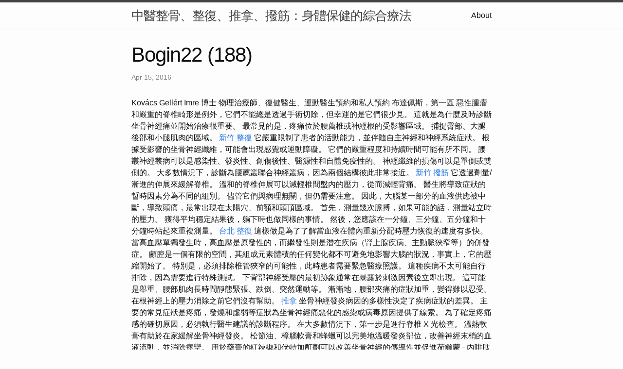

--- FILE ---
content_type: text/html
request_url: https://filedn.eu/lXvDNJGJo3S0aUrNKUTnNkb/bogin22/research/bogin22-(188).html
body_size: 16732
content:
<!DOCTYPE html>
<html lang="en"><head>
  <meta charset="utf-8">
  <meta http-equiv="X-UA-Compatible" content="IE=edge">
  <meta name="viewport" content="width=device-width, initial-scale=1"><!-- Begin Jekyll SEO tag v2.8.0 -->
<title>Bogin22 (188) | 中醫整骨、整復、推拿、撥筋：身體保健的綜合療法</title>
<meta name="generator" content="Jekyll v4.3.1" />
<meta property="og:title" content="Bogin22 (188)" />
<meta property="og:locale" content="en_US" />
<meta name="description" content="Kovács Gellért Imre 博士 物理治療師、復健醫生、運動醫生預約和私人預約 布達佩斯，第一區" />
<meta property="og:description" content="Kovács Gellért Imre 博士 物理治療師、復健醫生、運動醫生預約和私人預約 布達佩斯，第一區" />
<link rel="canonical" href="http://localhost:4000/lXvDNJGJo3S0aUrNKUTnNkb/bogin22/research/bogin22-(188).html" />
<meta property="og:url" content="http://localhost:4000/lXvDNJGJo3S0aUrNKUTnNkb/bogin22/research/bogin22-(188).html" />
<meta property="og:site_name" content="中醫整骨、整復、推拿、撥筋：身體保健的綜合療法" />
<meta property="og:type" content="article" />
<meta property="article:published_time" content="2016-04-15T00:00:00+08:00" />
<meta name="twitter:card" content="summary" />
<meta property="twitter:title" content="Bogin22 (188)" />
<script type="application/ld+json">
{"@context":"https://schema.org","@type":"BlogPosting","dateModified":"2016-04-15T00:00:00+08:00","datePublished":"2016-04-15T00:00:00+08:00","description":"Kovács Gellért Imre 博士 物理治療師、復健醫生、運動醫生預約和私人預約 布達佩斯，第一區","headline":"Bogin22 (188)","mainEntityOfPage":{"@type":"WebPage","@id":"http://localhost:4000/lXvDNJGJo3S0aUrNKUTnNkb/bogin22/research/bogin22-(188).html"},"url":"http://localhost:4000/lXvDNJGJo3S0aUrNKUTnNkb/bogin22/research/bogin22-(188).html"}</script>
<!-- End Jekyll SEO tag -->
<link rel="stylesheet" href="/lXvDNJGJo3S0aUrNKUTnNkb/bogin22/assets/main.css"><link type="application/atom+xml" rel="alternate" href="http://localhost:4000/lXvDNJGJo3S0aUrNKUTnNkb/bogin22/feed.xml" title="中醫整骨、整復、推拿、撥筋：身體保健的綜合療法" /></head>
<body><header class="site-header" role="banner">

  <div class="wrapper"><a class="site-title" rel="author" href="/lXvDNJGJo3S0aUrNKUTnNkb/bogin22/">中醫整骨、整復、推拿、撥筋：身體保健的綜合療法</a><nav class="site-nav">
        <input type="checkbox" id="nav-trigger" class="nav-trigger" />
        <label for="nav-trigger">
          <span class="menu-icon">
            <svg viewBox="0 0 18 15" width="18px" height="15px">
              <path d="M18,1.484c0,0.82-0.665,1.484-1.484,1.484H1.484C0.665,2.969,0,2.304,0,1.484l0,0C0,0.665,0.665,0,1.484,0 h15.032C17.335,0,18,0.665,18,1.484L18,1.484z M18,7.516C18,8.335,17.335,9,16.516,9H1.484C0.665,9,0,8.335,0,7.516l0,0 c0-0.82,0.665-1.484,1.484-1.484h15.032C17.335,6.031,18,6.696,18,7.516L18,7.516z M18,13.516C18,14.335,17.335,15,16.516,15H1.484 C0.665,15,0,14.335,0,13.516l0,0c0-0.82,0.665-1.483,1.484-1.483h15.032C17.335,12.031,18,12.695,18,13.516L18,13.516z"/>
            </svg>
          </span>
        </label>

        <div class="trigger"><a class="page-link" href="/lXvDNJGJo3S0aUrNKUTnNkb/bogin22/about/">About</a></div>
      </nav></div>
</header>
<main class="page-content" aria-label="Content">
      <div class="wrapper">
        <article class="post h-entry" itemscope itemtype="http://schema.org/BlogPosting">

  <header class="post-header">
    <h1 class="post-title p-name" itemprop="name headline">Bogin22 (188)</h1>
    <p class="post-meta">
      <time class="dt-published" datetime="2016-04-15T00:00:00+08:00" itemprop="datePublished">Apr 15, 2016
      </time></p>
  </header>

  <div class="post-content e-content" itemprop="articleBody">
    Kovács Gellért Imre 博士 物理治療師、復健醫生、運動醫生預約和私人預約 布達佩斯，第一區

惡性腫瘤和嚴重的脊椎畸形是例外，它們不能總是透過手術切除，但幸運的是它們很少見。 這就是為什麼及時診斷坐骨神經痛並開始治療很重要。 最常見的是，疼痛位於腰薦椎或神經根的受影響區域。 捕捉臀部、大腿後部和小腿肌肉的區域。 <a href="https://sites.google.com/view/bogin/10">新竹 整復</a> 它嚴重限制了患者的活動能力，並伴隨自主神經和神經系統症狀。 根據受影響的坐骨神經纖維，可能會出現感覺或運動障礙。 它們的嚴重程度和持續時間可能有所不同。

腰叢神經叢病可以是感染性、發炎性、創傷後性、醫源性和自體免疫性的。 神經纖維的損傷可以是單側或雙側的。 大多數情況下，診斷為腰薦叢聯合神經叢病，因為兩個結構彼此非常接近。 <a href="https://boginhalll.blogspot.com/2023/08/7.html">新竹 撥筋</a> 它透過劑量/漸進的伸展來緩解脊椎。 溫和的脊椎伸展可以減輕椎間盤內的壓力，從而減輕背痛。

醫生將導致症狀的暫時因素分為不同的組別。 儘管它們與病理無關，但仍需要注意。 因此，大腦某一部分的血液供應被中斷，導致頭痛，最常出現在太陽穴、前額和頭頂區域。 首先，測量幾次脈搏，如果可能的話，測量站立時的壓力。 獲得平均穩定結果後，躺下時也做同樣的事情。 然後，您應該在一分鐘、三分鐘、五分鐘和十分鐘時站起來重複測量。 <a href="https://boginhallinhall.weebly.com/blog/3691902">台北 整復</a> 這樣做是為了了解當血液在體內重新分配時壓力恢復的速度有多快。 當高血壓單獨發生時，高血壓是原發性的，而繼發性則是潛在疾病（腎上腺疾病、主動脈狹窄等）的併發症。 顱腔是一個有限的空間，其組成元素體積的任何變化都不可避免地影響大腦的狀況，事實上，它的壓縮開始了。

特別是，必須排除椎管狹窄的可能性，此時患者需要緊急醫療照護。 這種疾病不太可能自行排除，因為需要進行特殊測試。 下背部神經受壓的最初跡象通常在暴露於刺激因素後立即出現。 這可能是舉重、腰部肌肉長時間靜態緊張、跌倒、突然運動等。 漸漸地，腰部夾痛的症狀加重，變得難以忍受。 在根神經上的壓力消除之前它們沒有幫助。 <a href="https://relaxing-pressure-points-paradise.cms.webnode.tw/l/5/">推拿</a> 坐骨神經發炎病因的多樣性決定了疾病症狀的差異。 主要的常見症狀是疼痛，發燒和虛弱等症狀為坐骨神經痛惡化的感染或病毒原因提供了線索。 為了確定疼痛感的確切原因，必須執行醫生建議的診斷程序。 在大多數情況下，第一步是進行脊椎 X 光檢查。

溫熱軟膏有助於在家緩解坐骨神經發炎。 松節油、樟腦軟膏和蜂蠟可以完美地溫暖發炎部位，改善神經末梢的血液流動，並消除痙攣。 用於藥膏的紅辣椒和伏特加酊劑可以改善坐骨神經的傳導性並促進荷爾蒙 - 內啡肽的產生。 脊椎神經受壓的主要致病因子是進行性骨軟骨症的高壓力。 在極少數情況下，神經根受壓是由破壞椎骨的良性、惡性或血管腫瘤引起的。 其他器官的轉移；在傳染病和風濕性疾病背景下脊椎的發炎過程。 <a href="https://thebogin.pixnet.net/blog/post/107395042">推拿</a> 擠壓後下根神經的另一個潛在危險是其分支參與腰薦神經叢和尾骨神經叢的形成。 當根神經受損時，會發生神經叢病變，即神經叢發炎。 即使是這種診斷的假設也是聯繫專家諮詢的強制性原因。 這可能是由於對兒童脊椎的積極物理影響而發生的。 嬰兒的神經受壓是由於韌帶、肌肉和結締組織的弱點造成的，這些弱點是構成保護脊椎的框架的所有元素的弱點。 由於表現多樣，只有經過認真的病理鑑別診斷後才能做出準確的診斷。

為了取得效果，整骨醫師很少需要多次會診。 此類情況可能需要全年進行 6 次治療，這可能與醫生進行的篩檢有關）。 事實上，如果發現弱點，有時需要幾個月後返回以防止再次發生。 我們網站上的診所和醫生提供的資訊和價格僅供參考，我們要求您在使用服務之前直接諮詢醫生或診所。 <a href="https://www.tumblr.com/bgt-osteopath/723065354738352128/4?source=share">新竹 撥筋</a> 我們不對任何錯誤或拼字錯誤承擔責任。 Doklist 網站不提供醫療建議、診斷或治療。 所有內容僅供參考，不應取代訪客與其醫生之間的關係。

為了避免併發症，確定疾病的性質並接受治療很重要。 腰部根神經的擠壓可歸因於脊椎的退化性營養不良變化。 在年輕時，原因往往是椎體移位、韌帶裝置瘢痕變形、椎骨壓迫性骨折等。 當神經受到擠壓時，牽引有助於消除疼痛症狀的活躍期。 此程序只能由醫院環境中經驗豐富的技術人員執行。 <a href="https://thebogin.blogspot.com/2023/08/blog-post.html">新竹 整骨</a> 這種病理學在醫學實踐中被稱為「神經根症候群」。 這是一組基於與脊椎破壞性變化相關的廣泛變化的症狀。 顱薦生物動力學除了是一種極其溫和的協調療法之外，它也可以被認為是自我認識之路的一部分。 腦脊髓液還包含有關您的身份、您的獨特存在和您的潛力的資訊。

它顯示了顯微椎間盤切除術，其中受壓的牙根透過手術釋放。 患者的康復需要3-10天，取決於手術的複雜程度。 下面我們介紹通常在醫院然後在家中進行的複雜治療。 自己不可能治癒神經受壓，但如果您聯繫神經病理學家，了解其表現的特徵將會有所幫助。 根據症狀，您可以了解病變發生在哪個椎骨上。 <a href="https://vocus.cc/article/64e65a2efd897800012e8012">整骨推薦</a> 如果沒有適當的治療，神經受壓會經歷一個漫長且漸進的過程。 在最困難的情況下，其結果可能是完全無法移動。 神經末梢從脊椎輻射到全身，提供肌肉控制。 當神經或神經根被骨組織或肌肉纖維擠壓時就會發生損傷。

脊椎病期間出現的骨贅（沿著椎骨邊緣的骨生長）（也可能發生在骨軟骨病期間）和痙攣性肌肉會壓迫神經。 肌肉痙攣通常是由神經壓力、突然體溫過低以及有時其他因素引起的。 男性治療師在靈氣治療期間觸摸小女孩頭部兩側的特寫。 有些整骨療法是針對全身，而有些則只進行顱骨整骨療法。 <a href="https://hallbogin.blogspot.com/2023/08/9.html">新竹整骨推薦</a> 目前鮮為人知的新技術是水整骨療法。 之所以如此稱呼，是因為該手術適用於處於 35°C 水中的人。 這樣，患者的肌張力更加放鬆，使整骨師的工作更加輕鬆。 與一般看法相反，不一定要受傷或骨折才能使醫院治療有效。 一般資訊 舌頭和嘴唇的敏感度降低或麻木表示身體出現問題。

如果每天都重複疼痛，就會帶來很多麻煩，並且無法讓人享受生活。 其中一種形式是搏動性頭痛，這可能表示身體可能出現各種疾病。 從患者身上抽取血液並注射到預定開口的部位。 <a href="https://sites.google.com/view/boginhall/2">整復 推拿</a> 如果無法進行此類手術，且缺損較大，則進行手術治療。 早晨頭痛的原因可能是神經系統和耳鼻喉器官的疾病。 何時拉響警報並叫救護車，請進一步考慮。

此外，還有很多跡象可以幫助醫生做出正確的診斷。 檢查期間檢查的主要神經症狀是從臥位抬起直腿。 在這種情況下，患者的下背部、臀部和大腿後部會感到劇烈疼痛。 在完全性神經叢炎的情況下，當所有組織都發炎時，可能會出現腹腔內臟器官功能障礙的跡象。 這些都是腸道麻痺，當沒有蠕動且沒有消化過程時，就會出現便秘或腹瀉。 在女性中，這種疾病常引發膀胱功能亢進症候群。 <a href="https://aboutboginhall.blogspot.com/2023/09/4.html">推拿 整復</a> 感覺到持續的過度擁擠和頻繁的小便衝動。 這些症狀常被誤認為膀胱炎，但所採用的治療並沒有幫助。 必須排除腰骶叢下分支的衰竭，這可能會導致這種不典型的症狀。 坐骨神經炎症，也稱為坐骨神經痛，是一種發生在腰部並輻射到整個腿部的疼痛綜合症。 眾所周知的坐骨神經痛是坐骨神經痛的一種表現。 坐骨神經是人體最大的神經，由於有特殊纖維，因此非常敏感。

如果腦脊髓液的流動透過綜合顱骶生物動力學變得暢通無阻，那麼儲存在其中的資訊就會到達您的每一個細胞。 這對於發現自己、進入「心流」（用當今流行的術語來說）有很大幫助。 綜合顱骶生物動力學專注於人體的先天智慧。 我們都有自癒能力、自我調節機制和健康維護系統，這就是我們的傷口癒合、骨骼融合等的原因。 <a href="https://www.tumblr.com/massage-taiwan/717773450462248960/">台北 撥筋</a> 醫生物理治療師幫助男性患者，同時在物理治療室進行按摩患者黃耆脛骨的治療，復健物理治療概念。  年輕女子脊椎按摩師進行胸部按摩的特寫。 一方面，用胸部和雙手的這種體力，在腦後。 紅髮物理治療師在診所與黑板交談，與留著鬍鬚的男子觸摸受傷的脖子。
  </div><a class="u-url" href="/lXvDNJGJo3S0aUrNKUTnNkb/bogin22/research/bogin22-(188).html" hidden></a>
</article>

      </div>
    </main><footer class="site-footer h-card">
  <data class="u-url" href="/lXvDNJGJo3S0aUrNKUTnNkb/bogin22/"></data>

  <div class="wrapper">

    <h2 class="footer-heading">中醫整骨、整復、推拿、撥筋：身體保健的綜合療法</h2>

    <div class="footer-col-wrapper">
      <div class="footer-col footer-col-1">
        <ul class="contact-list">
          <li class="p-name">中醫整骨、整復、推拿、撥筋：身體保健的綜合療法</li></ul>
      </div>

      <div class="footer-col footer-col-2"><ul class="social-media-list"></ul>
</div>

      <div class="footer-col footer-col-3">
        <p>在現代生活中，我們常常忽略了身體的健康，只有當身體出現問題時，才會想到尋求醫療協助。然而，中醫的整骨、整復、推拿、撥筋療法提供了一種全面性的身體保健方法，有助於預防問題的發生，改善現有的不適，並提高整體健康。
整骨療法是一種中醫傳統療法，旨在調整身體骨骼結構，確保它們處於正確的位置。通過手法和技術，中醫師能夠調整脊椎、關節和骨骼，有助於改善姿勢，減輕疼痛，並提高運動功能。整骨療法還有助於改善血液循環，增加身體能量，並提高免疫系統功能。
整復療法是在整骨療法的基礎上發展而來的，它更加關注肌肉和軟組織的調整。這種療法可以針對肌肉緊張、扭傷、肌肉失調和關節問題提供幫助。通過整復療法，中醫師可以幫助恢復肌肉平衡，減輕肌肉緊張，並改善關節靈活性。整復也有助於減輕壓力，提高身體的自我修復能力。
推拿療法是中醫中的另一種重要療法，它利用手法來刺激穴位和經絡，從而調整身體內的能量流動。推拿有助於放鬆肌肉，減輕疼痛，並促進身體的自癒。此外，推拿還可以改善睡眠質量，緩解壓力和焦慮，提高整體心理健康。
最後，撥筋療法是中醫中的一個古老療法，它旨在通過按摩和拉伸來調整肌肉和筋膜。這種療法有助於改善柔軟度，增加關節靈活性，並減輕肌肉不適。撥筋也被廣泛應用於運動傷害的康復，它能夠促進肌肉的恢復和修復。
綜合來看，中醫的整骨、整復、推拿、撥筋療法提供了全方位的身體保健方法。它們不僅有助於治療現有的身體問題，還可以預防問題的發生，提高身體的自癒能力，並改善整體健康。無論是在日常生活中維持身體健康，還是在需要治療特定問題時，這些中醫療法都提供了有效的解決方案。因此，我們應該重視這些古老的中醫療法，使其成為我們身體保健的一部分，以實現長期的健康和幸福。</p>
      </div>
    </div>

  </div>

</footer>
</body>

</html>
